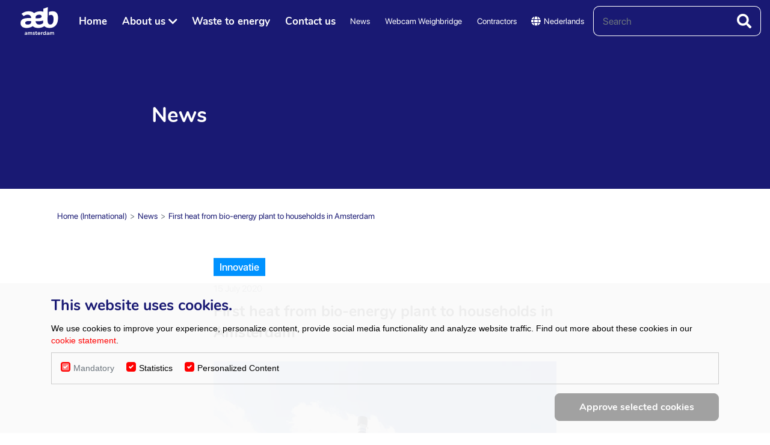

--- FILE ---
content_type: text/html; charset=utf-8
request_url: http://www.aebamsterdam.com/news/first-heat-from-bio-energy-plant-to-households-in-amsterdam/
body_size: 8600
content:

<!doctype html>
<html lang="en">
<head>
    <meta charset="utf-8">
    <meta name="viewport" content="width=device-width, initial-scale=1, shrink-to-fit=no">
    <meta name="format-detection" content="telephone=no" />

    
        <title>AEB Amsterdam | For a clean society, now and in the future</title>
        <meta name="robots" content="index" />
        <meta name="description" content="AEB processes residual waste from municipalities and companies." />
        <link rel="canonical" href="http://www.aebamsterdam.com/news/first-heat-from-bio-energy-plant-to-households-in-amsterdam/" />
        <link rel="icon" type="image/x-icon" href="/assets/img/logo-aeb.svg">
        <meta property="og:title" content="AEB Amsterdam | For a clean society, now and in the future">
        <meta property="og:site_name" content="AEB">
        <meta property="og:url" content="http://www.aebamsterdam.com/news/first-heat-from-bio-energy-plant-to-households-in-amsterdam/">
        <meta property="og:description" content="AEB processes residual waste from municipalities and companies.">
        <meta property="og:type" content="website">
        <meta property="og:image" content="http://www.aebamsterdam.com/assets/img/logo-aeb.png">
        <meta name="twitter:card" content="summary" />
        <meta name="twitter:site" content="" />
        <meta name="twitter:title" content="AEB Amsterdam | For a clean society, now and in the future" />
        <meta name="twitter:description" content="AEB processes residual waste from municipalities and companies." />
        <meta name="twitter:image" content="http://www.aebamsterdam.com/assets/img/logo-aeb.png" />
        <meta name="facebook-domain-verification" content="9dfnyq4aq8hpjxg8n549oklo46hdjw" />
        <style id="critical-css">
            .d-critical-none {
                display: none !important;
            }
        </style>
        <!-- Facebook Pixel Code -->
        <script>
            !function (f, b, e, v, n, t, s) {
                if (f.fbq) return; n = f.fbq = function () {
                    n.callMethod ?
                        n.callMethod.apply(n, arguments) : n.queue.push(arguments)
                };
                if (!f._fbq) f._fbq = n; n.push = n; n.loaded = !0; n.version = '2.0';
                n.queue = []; t = b.createElement(e); t.async = !0;
                t.src = v; s = b.getElementsByTagName(e)[0];
                s.parentNode.insertBefore(t, s)
            }(window, document, 'script',
                'https://connect.facebook.net/en_US/fbevents.js');
            fbq('init', '933898957977343');
            fbq('track', 'PageView');
        </script>
        <noscript>
            <img height="1" width="1" style="display:none"
                 src="https://www.facebook.com/tr?id=933898957977343&ev=PageView&noscript=1" />
        </noscript>
        <!-- End Facebook Pixel Code -->










    <link href="/sc/6f471a53.4756b7ad.a2d067dd.css.v48cb24291bc8b677fc111f6909cca1fae504166e" rel="stylesheet">
</head>

<body class="js-dynamic-header header-bg-secondary" ng-app="AEB">


    
<section ng-controller="Alert.Controller" class="alerts-container" ng-cloak id="js-alert-container" ng-if="alerts">
    <div class="container">
        <div class="row">
            <div class="col-12 pt-3 mx-3 alerts-wrapper">
                <div ng-repeat="alert in alerts track by $index"
                     class="pb-2 alert-wrapper js-alert-{{$index}}"
                     ng-show="alerts[$index]"
                     title="{{alerts[$index].message}}">

                    <div class="alert alert-{{alerts[$index].type}}"
                         role="alert">

                        {{alerts[$index].message}}

                        <button type="button" class="close" aria-label="Close" ng-click="close($index)">
                            <span class="close" aria-hidden="true">&times;</span>
                        </button>
                    </div>
                </div>
            </div>
        </div>
    </div>
</section>


    <div class="flex-grow-1">
        
<nav class="header-navigation d-none d-lg-block position-sticky top-0 w-100">
    <div class="container-fluid d-flex justify-content-between h-100">
        <a class="header-navigation--item" href="/">
            <img class="js-lazy header-navigation--logo img-fluid py-2 h-100" src="/assets/img/logo-aeb.svg" alt="" />
        </a>

            <a class="header-navigation--item"
               href="/"
               >
                Home
            </a>
            <div class="header-navigation--item">
                About us

                <i class="fa-inline-block fas fa-chevron-down pl-2 text-primary"></i>

                <ul class="header-navigation--submenu list-unstyled mb-0">
                        <li class="header-navigation--subitem position-relative">
                            <a href="/organisation/"
                               class="text-secondary stretched-link"
                               >
                                Organisation
                            </a>
                        </li>
                        <li class="header-navigation--subitem position-relative">
                            <a href="/mission-and-ambition/"
                               class="text-secondary stretched-link"
                               >
                                Mission and ambition
                            </a>
                        </li>
                        <li class="header-navigation--subitem position-relative">
                            <a href="/history-aeb/"
                               class="text-secondary stretched-link"
                               >
                                History
                            </a>
                        </li>
                        <li class="header-navigation--subitem position-relative">
                            <a href="/safety/"
                               class="text-secondary stretched-link"
                               >
                                Safety
                            </a>
                        </li>
                        <li class="header-navigation--subitem position-relative">
                            <a href="/social-responsibility/"
                               class="text-secondary stretched-link"
                               >
                                Social responsibility
                            </a>
                        </li>
                        <li class="header-navigation--subitem position-relative">
                            <a href="/technology/"
                               class="text-secondary stretched-link"
                               >
                                Technology
                            </a>
                        </li>
                        <li class="header-navigation--subitem position-relative">
                            <a href="/downloads/"
                               class="text-secondary stretched-link"
                               >
                                Downloads
                            </a>
                        </li>
                </ul>
            </div>
            <a class="header-navigation--item"
               href="/waste-to-energy/"
               >
                Waste to energy
            </a>
            <a class="header-navigation--item"
               href="/contact/"
               >
                Contact us
            </a>

            <a class="header-navigation--item header-navigation--item__secondary text-muted"
               href="/news/"
               >
                News
            </a>
            <a class="header-navigation--item header-navigation--item__secondary text-muted"
               href="/weighbridge/"
               >
                Webcam Weighbridge
            </a>
            <a class="header-navigation--item header-navigation--item__secondary text-muted"
               href="/contractors/"
               >
                Contractors
            </a>

        <a class="header-navigation--item header-navigation--item__secondary text-muted"
           href="http://aebamsterdam.nl/">
            <i class="fas fa-globe fa-inline-block fa-normal pr-2"></i>
            Nederlands
        </a>

        <div class="d-flex align-items-center">
            

<div ng-controller="SearchBar.Controller">
    <div class="search-bar input-group">
        <input ng-model="searchTerm"
               ng-change="search()"
               ng-keydown="handleKeyPress($event)"
               type="text"
               autocomplete="off"
               placeholder="Search"
               class="form-control border-right-0">
        <div class="input-group-append pointer" ng-click="handleBtnPress($event)">
            <span class="input-group-text bg-transparent border-left-0">
                <i class="fas fa-search fa-large"></i>
            </span>
        </div>
    </div>

    <div class="ng-cloak" ng-show="searchTerm && searchTerm.length >= 2">
        <nav id="js-search-suggestions"
             class="search-suggestions position-absolute right-0 bg-white border px-4 m-2"
             ng-show="isVisible">
            
        </nav>
    </div>
</div>

        </div>

    </div>
</nav>


        
<nav class="mobile-header-navigation d-block d-lg-none position-sticky top-0 w-100 bg-white">
    <div class="container d-flex justify-content-between h-100">
        <a class="h-100" href="/">
            <img class="js-lazy img-fluid h-100 py-1" src="/assets/img/logo-aeb.svg" alt="" />
            <span class="sr-only">
                Home
            </span>
        </a>

        <div class="d-flex h-100">
            <a class="btn btn-transparent text-black text-decoration-none" href="http://www.aebamsterdam.com/weighbridge/">
                <i class="fas fa-video fa-large"></i>
                <span class="sr-only">
                    Video
                </span>
            </a>

            <a class="btn btn-transparent text-black text-decoration-none" href="http://aebamsterdam.nl/">
                <i class="fas fa-globe fa-large"></i>
                <span class="sr-only">
                    Language switch
                </span>
            </a>

            <button type="button" class="js-mobile-menu-toggle btn btn-transparent">
                <i class="fas fa-bars fa-large"></i>
                <span class="sr-only">
                    Menu
                </span>
            </button>
        </div>
    </div>
</nav>

<div class="mobile-menu-backdrop position-fixed top-0 right-0 bottom-0 left-0"></div>

<nav class="mobile-menu d-critical-none position-fixed top-0 right-0 bottom-0 left-0 ml-5">
    <div class="bg-white h-100 py-4 px-5 overflow-y-auto">
        <div class="clearfix mb-5">
            <button type="button" class="js-mobile-menu-toggle btn btn-transparent float-right">
                <i class="fas fa-times fa-large py-2"></i>
                <span class="sr-only">
                    Close
                </span>
            </button>
        </div>

        <div class="search-bar input-group mb-5" ng-controller="SearchBar.Controller">
            <input ng-model="searchTerm"
                   ng-change="search()"
                   ng-keydown="handleKeyPress($event)"
                   type="text"
                   autocomplete="off"
                   placeholder="Search"
                   aria-describedby="search-help"
                   class="form-control border-right-0">

            <div class="input-group-append">
                <button ng-click="handleBtnPress($event)" class="input-group-text bg-transparent border-left-0">
                    <i class="fas fa-search fa-large"></i>
                </button>
            </div>
        </div>

        <div class="pb-4 mb-5">
            <a class="d-block h4 py-4" href="/">
                Home
            </a>
            <div class="accordion py-4">
                <button class="accordion--head btn btn-transparent btn-reset h4 mb-4">
                    About us
                    <span class="pl-3">
                        <i class="accordion--indicator fas fa-chevron-down"></i>
                    </span>
                </button>
                <div class="accordion--body">
                        <a class="d-block text-secondary py-3" href="/organisation/">
                            Organisation
                        </a>
                        <a class="d-block text-secondary py-3" href="/mission-and-ambition/">
                            Mission and ambition
                        </a>
                        <a class="d-block text-secondary py-3" href="/history-aeb/">
                            History
                        </a>
                        <a class="d-block text-secondary py-3" href="/safety/">
                            Safety
                        </a>
                        <a class="d-block text-secondary py-3" href="/social-responsibility/">
                            Social responsibility
                        </a>
                        <a class="d-block text-secondary py-3" href="/technology/">
                            Technology
                        </a>
                        <a class="d-block text-secondary py-3" href="/downloads/">
                            Downloads
                        </a>
                </div>
            </div>
            <a class="d-block h4 py-4" href="/waste-to-energy/">
                Waste to energy
            </a>
            <a class="d-block h4 py-4" href="/contact/">
                Contact us
            </a>
        </div>

            <a class="d-block text-muted py-3"
               href="/news/"
               >
                News
            </a>
            <a class="d-block text-muted py-3"
               href="/weighbridge/"
               >
                Webcam Weighbridge
            </a>
            <a class="d-block text-muted py-3"
               href="/contractors/"
               >
                Contractors
            </a>
    </div>
</nav>



        
<div class="bg-secondary">
    <div class="container">
        <h2 class="hero-heading text-white">
            News
        </h2>
    </div>
</div>

<div class="js-dynamic-header-threshold"></div>


    <nav class="container" aria-label="breadcrumb">
        <ol class="breadcrumb">
                <li class="breadcrumb-item">
                        <a href="http://www.aebamsterdam.com/" class="text-secondary">
                            Home (International)
                        </a>
                </li>
                <li class="breadcrumb-item">
                        <a href="http://www.aebamsterdam.com/news/" class="text-secondary">
                            News
                        </a>
                </li>
                <li class="breadcrumb-item">
                        <a disabled href="http://www.aebamsterdam.com/news/first-heat-from-bio-energy-plant-to-households-in-amsterdam/" class="text-secondary disabled" style="pointer-events: none;">
                            First heat from bio-energy plant to households in Amsterdam
                        </a>
                </li>
        </ol>
    </nav>


<div class="container container-news-item my-5">
    <div class="d-inline-block text-white px-3 py-1 font-body-medium"
         style="background-color: #0092ff;">
        Innovatie
    </div>

    <small class="d-block text-muted my-3">
        15 July 2020
    </small>

    <h4 class="h4 text-black mb-5">
        First heat from bio-energy plant to households in Amsterdam
    </h4>

    <picture><source data-srcset="/media/34anciwn/bio-energiecentrale.jpg?width=570&height=570&quality=80&v=1dab7fb950d44c0&amp;format=webp" type="image/webp" /><img class="img-fluid w-100 mb-5 js-lazy" src="/media/34anciwn/bio-energiecentrale.jpg?width=570&height=570&quality=80&v=1dab7fb950d44c0" data-src="/media/34anciwn/bio-energiecentrale.jpg?width=570&height=570&quality=80&v=1dab7fb950d44c0" alt="First heat from bio-energy plant to households in Amsterdam" /></picture>

    <p>AEB Amsterdam's new Bio-energy plant will supply the first heat to the Amsterdam district heating network from July 15th. This state-of-the-art power station, the construction of which began in 2018, is running almost at full capacity. It will soon supply around 30,000 households with heat from low-grade wood waste, enabling them, for example, to take a hot shower and turn on the heating in winter.</p>
<p> </p>
<p>With the Bio-energy plant, AEB Amsterdam is contributing to the climate goals of the Netherlands. In ten years' time, in 2030, the Netherlands will be committing itself to reducing CO<sub>2</sub> emissions by more than 50% in order to slow down global warming. Biomass plays an important role in making energy production more sustainable. For the next 12 years, the power station offers an interim solution in the transition to full alternative energy generation. According to the latest report of the Economic and Social Council, bio-based raw materials will continue to play an essential role in that transition. </p>
<p> </p>
<p>The Bio-energy plant converts up to 100,000 tonnes of low-grade prunings and waste wood per year into sustainable energy for Amsterdam. This is wood that is not suitable for high-grade applications such as paper production or wood processing. The branches, twigs, small chips and sawdust residues come from landscape management and woodworkers within the Dutch borders. This guarantee is laid down contractually in the agreements with the suppliers. The Bio-energy plant uses a special analysis device to check the quality of the low-grade waste wood.</p>
<p> </p>
<p>At the beginning of June of this year, the plant was tested and blew off steam for the first time. The plant passed the test phase well. In a few days' time, the Bio-energy plant will be operating 24 hours a day, with electricity being generated from September onwards. This is supplied to the Dutch electricity network.    </p>
</div>

    <div class="container my-5 py-5">
        <h5 class="mb-5">
            Related items
        </h5>

        <div class="row">
                <div class="col-12 col-sm-6 col-md-3">
                    <picture><source data-srcset="/media/1vjjwvxf/contractpartijen.jpg?width=570&height=570&quality=80&v=1dab7fb7b48e4e0&amp;format=webp" type="image/webp" /><img class="img-fluid w-100 js-lazy" src="/media/1vjjwvxf/contractpartijen.jpg?width=570&height=570&quality=80&v=1dab7fb7b48e4e0" data-src="/media/1vjjwvxf/contractpartijen.jpg?width=570&height=570&quality=80&v=1dab7fb7b48e4e0" alt="Reactie op onderzoeksrapport: samen werken aan verbetering" /></picture>

                    <div class="mt-3">
                        <div class="d-inline-block text-white px-3 py-1 font-body-medium"
                             style="background-color: #ff0000;">
                            Over AEB
                        </div>
                    </div>

                    <a href="http://aebamsterdam.nl/nieuws/reactie-op-onderzoeksrapport-samen-werken-aan-verbetering/" class="flex-grow-1 my-4 stretched-link text-black">
                        <h5 class="h6 text-black mb-0">
                            Reactie op onderzoeksrapport: samen werken aan verbetering
                        </h5>
                    </a>

                    <small class="text-muted">
                        3 July 2020
                    </small>
                </div>
                <div class="col-12 col-sm-6 col-md-3">
                    <picture><source data-srcset="/media/pnrccpyj/aeb-luchtfoto_45_2010.jpg?width=570&height=570&quality=80&v=1dab7fb8ac324d0&amp;format=webp" type="image/webp" /><img class="img-fluid w-100 js-lazy" src="/media/pnrccpyj/aeb-luchtfoto_45_2010.jpg?width=570&height=570&quality=80&v=1dab7fb8ac324d0" data-src="/media/pnrccpyj/aeb-luchtfoto_45_2010.jpg?width=570&height=570&quality=80&v=1dab7fb8ac324d0" alt="Vervroegd onderhoud AEB Amsterdam afgerond" /></picture>

                    <div class="mt-3">
                        <div class="d-inline-block text-white px-3 py-1 font-body-medium"
                             style="background-color: #ff0000;">
                            Over AEB
                        </div>
                    </div>

                    <a href="http://aebamsterdam.nl/nieuws/vervroegd-onderhoud-aeb-amsterdam-afgerond/" class="flex-grow-1 my-4 stretched-link text-black">
                        <h5 class="h6 text-black mb-0">
                            Vervroegd onderhoud AEB Amsterdam afgerond
                        </h5>
                    </a>

                    <small class="text-muted">
                        19 June 2020
                    </small>
                </div>
                <div class="col-12 col-sm-6 col-md-3">
                    <picture><source data-srcset="/media/cacdat0w/aeb-slechtvalken-moeder-2fc-en-een-dochter-img_8848.jpg?width=570&height=570&quality=80&v=1dab7fb95316e90&amp;format=webp" type="image/webp" /><img class="img-fluid w-100 js-lazy" src="/media/cacdat0w/aeb-slechtvalken-moeder-2fc-en-een-dochter-img_8848.jpg?width=570&height=570&quality=80&v=1dab7fb95316e90" data-src="/media/cacdat0w/aeb-slechtvalken-moeder-2fc-en-een-dochter-img_8848.jpg?width=570&height=570&quality=80&v=1dab7fb95316e90" alt="Jonge slechtvalken groeien op in schoorsteen AEB" /></picture>

                    <div class="mt-3">
                        <div class="d-inline-block text-white px-3 py-1 font-body-medium"
                             style="background-color: #ff0000;">
                            Over AEB
                        </div>
                    </div>

                    <a href="http://aebamsterdam.nl/nieuws/jonge-slechtvalken-groeien-op-in-schoorsteen-aeb/" class="flex-grow-1 my-4 stretched-link text-black">
                        <h5 class="h6 text-black mb-0">
                            Jonge slechtvalken groeien op in schoorsteen AEB
                        </h5>
                    </a>

                    <small class="text-muted">
                        5 June 2020
                    </small>
                </div>
                <div class="col-12 col-sm-6 col-md-3">
                    <picture><source data-srcset="/media/34anciwn/bio-energiecentrale.jpg?width=570&height=570&quality=80&v=1dab7fb950d44c0&amp;format=webp" type="image/webp" /><img class="img-fluid w-100 js-lazy" src="/media/34anciwn/bio-energiecentrale.jpg?width=570&height=570&quality=80&v=1dab7fb950d44c0" data-src="/media/34anciwn/bio-energiecentrale.jpg?width=570&height=570&quality=80&v=1dab7fb950d44c0" alt="Bio-energiecentrale draait proef" /></picture>

                    <div class="mt-3">
                        <div class="d-inline-block text-white px-3 py-1 font-body-medium"
                             style="background-color: #0092ff;">
                            Innovatie
                        </div>
                    </div>

                    <a href="http://aebamsterdam.nl/nieuws/bio-energiecentrale-draait-proef/" class="flex-grow-1 my-4 stretched-link text-black">
                        <h5 class="h6 text-black mb-0">
                            Bio-energiecentrale draait proef
                        </h5>
                    </a>

                    <small class="text-muted">
                        29 May 2020
                    </small>
                </div>
        </div>
    </div>

    </div>

    
<footer>
    <div class="site-footer border-top pt-5">
        <div class="container">
            <div class="row">
                    <div class="col-12 col-md-6 col-lg-3 mb-5">
                        <div class="d-none d-md-block">
                            <h6 class="footer-header">
                                Browse
                            </h6>
                                <a class="footer-link d-block"
                                   href="/waste-from-abroad/"
                                   >
                                    Waste from abroad
                                </a>
                                <a class="footer-link d-block"
                                   href="/hazardous-waste/"
                                   >
                                    Hazardous waste
                                </a>
                                <a class="footer-link d-block"
                                   href="/sustainable-waste-processing/"
                                   >
                                    Sustainability
                                </a>
                        </div>

                        <div class="accordion d-md-none">
                            <div class="accordion--head">
                                <h4 class="footer-header d-flex justify-content-between align-items-center">
                                    Browse
                                    <i class="accordion--indicator fas fa-chevron-down"></i>
                                </h4>
                            </div>
                            <div class="accordion--body">
                                    <a class="footer-link d-block"
                                       href="/waste-from-abroad/"
                                       >
                                        Waste from abroad
                                    </a>
                                    <a class="footer-link d-block"
                                       href="/hazardous-waste/"
                                       >
                                        Hazardous waste
                                    </a>
                                    <a class="footer-link d-block"
                                       href="/sustainable-waste-processing/"
                                       >
                                        Sustainability
                                    </a>
                            </div>
                        </div>
                    </div>
                    <div class="col-12 col-md-6 col-lg-3 mb-5">
                        <div class="d-none d-md-block">
                            <h6 class="footer-header">
                                About AEB
                            </h6>
                                <a class="footer-link d-block"
                                   href="/organisation/"
                                   >
                                    Organisation
                                </a>
                                <a class="footer-link d-block"
                                   href="/technology/"
                                   >
                                    Technology
                                </a>
                                <a class="footer-link d-block"
                                   href="/mission-and-ambition/"
                                   >
                                    Mission
                                </a>
                        </div>

                        <div class="accordion d-md-none">
                            <div class="accordion--head">
                                <h4 class="footer-header d-flex justify-content-between align-items-center">
                                    About AEB
                                    <i class="accordion--indicator fas fa-chevron-down"></i>
                                </h4>
                            </div>
                            <div class="accordion--body">
                                    <a class="footer-link d-block"
                                       href="/organisation/"
                                       >
                                        Organisation
                                    </a>
                                    <a class="footer-link d-block"
                                       href="/technology/"
                                       >
                                        Technology
                                    </a>
                                    <a class="footer-link d-block"
                                       href="/mission-and-ambition/"
                                       >
                                        Mission
                                    </a>
                            </div>
                        </div>
                    </div>

                <div class="col-12 col-md-6 col-lg-3 mb-5">
                    <div class="d-none d-md-block">
                        <h6 class="footer-header">
                            Contact
                        </h6>

        <p class="mb-5">
            Australi&#xEB;havenweg 21
            <br />
            1045 BA Amsterdam
        </p>
        <p class="mb-5">
            Postbus 58292
            <br />
            1040 HG Amsterdam
        </p>
        <div class="mb-5">
            <a class="d-block footer-link" href="mailto:info@aebamsterdam.nl">
                <img src="/assets/img/icons/mail.svg" class="js-lazy img-fluid footer-link--icon mr-3" alt="" />
                info@aebamsterdam.nl
            </a>

            <a class="d-block footer-link" href="tel:020 - 5876299">
                <img src="/assets/img/icons/phone.svg" class="js-lazy img-fluid footer-link--icon mr-3" alt="" />
                020 - 5876299
            </a>
        </div>
        <a class="h6 footer-contact-link" href="/contact/">
            To contact form<i class="fas fa-chevron-right text-secondary pl-2"></i>
        </a>
                    </div>

                    <div class="accordion d-md-none">
                        <div class="accordion--head">
                            <h4 class="footer-header d-flex justify-content-between align-items-center">
                                Contact
                                <i class="accordion--indicator fas fa-chevron-down"></i>
                            </h4>
                        </div>
                        <div class="accordion--body">
                            <div class="pt-4">
        <p class="mb-5">
            Australi&#xEB;havenweg 21
            <br />
            1045 BA Amsterdam
        </p>
        <p class="mb-5">
            Postbus 58292
            <br />
            1040 HG Amsterdam
        </p>
        <div class="mb-5">
            <a class="d-block footer-link" href="mailto:info@aebamsterdam.nl">
                <img src="/assets/img/icons/mail.svg" class="js-lazy img-fluid footer-link--icon mr-3" alt="" />
                info@aebamsterdam.nl
            </a>

            <a class="d-block footer-link" href="tel:020 - 5876299">
                <img src="/assets/img/icons/phone.svg" class="js-lazy img-fluid footer-link--icon mr-3" alt="" />
                020 - 5876299
            </a>
        </div>
        <a class="h6 footer-contact-link" href="/contact/">
            To contact form<i class="fas fa-chevron-right text-secondary pl-2"></i>
        </a>
                            </div>
                        </div>
                    </div>
                </div>

                <div class="col-12 col-md-6 col-lg-3 mb-5">
                    <div class="d-none d-md-block">
                        <h6 class="footer-header">
                            Follow us
                        </h6>

                            <a class="d-block footer-link" href="https://www.linkedin.com/company/5022459/admin/feed/posts/" rel="nofollow noopener noreferrer" target="_blank">
                                <i class="fas fa-chevron-right text-secondary pr-3"></i>
                                LinkedIn
                            </a>
                    </div>

                    <div class="accordion d-md-none">
                        <div class="accordion--head">
                            <h4 class="footer-header d-flex justify-content-between align-items-center">
                                Follow us
                                <i class="accordion--indicator fas fa-chevron-down"></i>
                            </h4>
                        </div>
                        <div class="accordion--body">
                                <a class="d-block footer-link" href="https://www.linkedin.com/company/5022459/admin/feed/posts/" rel="nofollow noopener noreferrer" target="_blank">
                                    <i class="fas fa-chevron-right text-secondary pr-3"></i>
                                    LinkedIn
                                </a>
                        </div>
                    </div>
                </div>
            </div>
        </div>
    </div>

    <div class="site-footer--bottom border-top px-3 py-5 py-md-3">
        <div class="container">
            <div class="row flex-column flex-md-row justify-content-between align-items-md-center">
                <a href="/">
                    <img class="js-lazy site-footer--bottom__logo d-none d-md-block" src="/assets/img/logo-aeb.svg" alt="" />
                </a>

                    <a class="text-muted p-3" href="/disclaimer/" >
                        Disclaimer
                    </a>
                    <a class="text-muted p-3" href="/cookies/" >
                        Cookies
                    </a>

                <span class="text-muted p-3 mt-5 mb-4 mt-md-0 mb-md-0">
                    &copy; Copyright 2026
                </span>
            </div>
        </div>
    </div>
</footer>




    
<input id="showNotice" class="form-control" type="hidden" value="true" />

<div id="cd"
     class="cookie-dialog"
     data-alert-text="These cookies are necessary to provide a good user experience and cannot be turned off.">
    <div class="container">
        <div class="row">
            <div class="col-md-12">
                <div class="cookie-dialog__body">
                    <h4 class="title">This website uses cookies.</h4>

                    <p>We use cookies to improve your experience, personalize content, provide social media functionality and analyze website traffic. Find out more about these cookies in our <a href="http://aeb-en.test.arlatest.nl/cookies/">cookie statement</a>.</p>

                    <div class="selection-panel mt-3">

                        <div class="selection-panel__item"
                             id="disabled">
                            <div class="custom-control custom-checkbox">
                                <input type="checkbox"
                                       class="custom-control-input"
                                       id="noodzakelijk"
                                       name="noodzakelijk"
                                       disabled="disabled"
                                       checked />

                                <label class="custom-control-label" for="noodzakelijk">
                                    Mandatory
                                </label>
                            </div>
                        </div>
                        <div class="selection-panel__item">
                            <div class="custom-control custom-checkbox">
                                <input type="checkbox"
                                       class="custom-control-input"
                                       id="cookieStatistics"
                                       name="cookieStatistics"
                                       checked />

                                <label class="custom-control-label" for="cookieStatistics">
                                    Statistics
                                </label>
                            </div>
                        </div>

                        <div class="selection-panel__item">
                            <div class="custom-control custom-checkbox">
                                <input type="checkbox"
                                       class="custom-control-input"
                                       id="cookieMarketing"
                                       name="cookieMarketing"
                                       checked />

                                <label class="custom-control-label" for="cookieMarketing">
                                    Personalized Content
                                </label>
                            </div>
                        </div>

                    </div>
                    <button id="accept-cookies" class="btn btn-gray">Approve selected cookies</button>
                </div>
            </div>
        </div>
    </div>
</div>

    
<script>
    var pageData = pageData || {};
    pageData.CultureCode = 'en';
</script>

    <script src="/sc/576e56ac.7d9ee47c.d74487d6.80052467.7a8c1a70.5b9c3de9.5e4bcc73.a931a5f7.5f3f51e4.cf0900f0.25083acd.07148fce.35e3c4d4.0bb48c34.js.v48cb24291bc8b677fc111f6909cca1fae504166e"></script>
</body>
</html>


--- FILE ---
content_type: image/svg+xml
request_url: http://www.aebamsterdam.com/assets/img/icons/phone.svg
body_size: 4090
content:
<?xml version="1.0" encoding="UTF-8"?>
<svg width="36px" height="36px" viewBox="0 0 36 36" version="1.1" xmlns="http://www.w3.org/2000/svg" xmlns:xlink="http://www.w3.org/1999/xlink">
    <title>17324672-2C14-43E0-B000-672DF0C94677</title>
    <defs>
        <filter id="filter-1">
            <feColorMatrix in="SourceGraphic" type="matrix" values="0 0 0 0 1.000000 0 0 0 0 0.000000 0 0 0 0 0.000000 0 0 0 1.000000 0"></feColorMatrix>
        </filter>
        <path d="M30.3321911,24.3801486 C30.3515452,23.5815354 29.7968247,22.9268362 29.0560549,22.8222701 C27.5037979,22.6175432 25.9796834,22.2378706 24.5093998,21.689227 C23.9612435,21.4831758 23.3432951,21.6149657 22.9328513,22.0208087 L21.0278513,23.9258087 C20.5503818,24.4032782 19.8127351,24.5028597 19.2257494,24.1690903 C15.2357232,21.9002988 11.9320409,18.5966165 9.66324937,14.6065903 C9.32948004,14.0196046 9.42906145,13.2819579 9.90653096,12.8044884 L11.8056127,10.9054399 C12.217374,10.4890446 12.3491639,9.87109617 12.1418453,9.31955583 C11.5944691,7.8526563 11.2147965,6.32854177 11.0119536,4.79007592 C10.9065792,4.04455153 10.2648516,3.49266581 9.49719113,3.50007338 L4.99860372,3.50007338 C4.5775494,3.50054442 4.17604838,3.67789017 3.89217806,3.98886369 C3.60830773,4.29983722 3.46820863,4.71580215 3.50380423,5.11174921 C3.97128928,9.51395647 5.4691747,13.744141 7.88321181,17.4706664 C10.0681133,20.9090648 12.9832749,23.8242264 16.4333429,26.0166191 C20.1319999,28.4151848 24.3417119,29.9127301 28.6972035,30.386237 C29.1178514,30.4242531 29.5350343,30.2831656 29.8462619,29.9976357 C30.1574895,29.7121058 30.3339178,29.3085959 30.3321911,28.8801486 L30.3321911,24.3801486 Z M18.906531,21.8044884 L20.7086329,21.5612068 C20.3789957,21.3737699 20.0546675,21.1783278 19.7359009,20.9751329 L18.906531,21.8044884 Z M33.3321788,28.8740601 C33.3373219,30.1411366 32.8080367,31.3516664 31.874354,32.2082561 C30.9406713,33.0648457 29.6891226,33.4881084 28.4001576,33.3713713 C23.551172,32.8444894 18.8933799,31.187546 14.8127089,28.5411692 C11.0025917,26.1200622 7.77227745,22.889748 5.35827131,19.090698 C2.69514174,14.979768 1.03782199,10.2993243 0.518278545,5.40514923 C0.404593268,4.14711198 0.824890563,2.89921719 1.67650155,1.96629661 C2.52811253,1.03337603 3.73261559,0.501338786 4.99719113,0.5 L9.48242866,0.5 C11.7411228,0.47799086 13.6663056,2.13364805 13.9843127,4.38401234 C14.1594548,5.71195472 14.4842615,7.01582148 14.9512696,8.26735724 C15.5694233,9.91182606 15.1740535,11.7656713 13.9328513,13.0208087 L12.8572124,14.0964476 C14.6209964,16.8634207 16.9689269,19.2113502 19.7359009,20.9751329 L20.8174825,19.8935701 C22.0666684,18.6582862 23.9205136,18.2629164 25.5615984,18.8798027 C26.8165182,19.3480782 28.120385,19.6728849 29.4617296,19.8498561 C31.7174934,20.1680893 33.3784688,22.1214308 33.3321911,24.3969138 L33.3321788,28.8740601 Z" id="path-2"></path>
    </defs>
    <g id="Desktop" stroke="none" stroke-width="1" fill="none" fill-rule="evenodd">
        <g id="Detailpagina" transform="translate(-264.000000, -3699.000000)">
            <g id="Organism/Contact/Desktop" transform="translate(118.000000, 3155.000000)">
                <g filter="url(#filter-1)" id="Atom/Icon/36px/Phone">
                    <g transform="translate(146.000000, 544.000000)">
                        <g id="phone" transform="translate(1.000000, 1.000000)">
                            <mask id="mask-3" fill="white">
                                <use xlink:href="#path-2"></use>
                            </mask>
                            <use id="Shape" fill="#000000" fill-rule="nonzero" xlink:href="#path-2"></use>
                            <g id="COLOR/-black" mask="url(#mask-3)" fill="#000000">
                                <g transform="translate(-1.000000, -1.000000)" id="Rectangle">
                                    <rect x="0" y="0" width="36" height="36"></rect>
                                </g>
                            </g>
                        </g>
                    </g>
                </g>
            </g>
        </g>
    </g>
</svg>

--- FILE ---
content_type: image/svg+xml
request_url: http://www.aebamsterdam.com/assets/img/icons/mail.svg
body_size: 2019
content:
<?xml version="1.0" encoding="UTF-8"?>
<svg width="24px" height="24px" viewBox="0 0 24 24" version="1.1" xmlns="http://www.w3.org/2000/svg" xmlns:xlink="http://www.w3.org/1999/xlink">
    <title>32FD6912-72BA-46AA-8D5A-DAE8251CF969</title>
    <defs>
        <path d="M19.0000859,0 C20.6523706,0 22.0000859,1.34771525 22.0000859,3 L22.0000859,15 C22.0000859,16.6522847 20.6523706,18 19.0000859,18 L3.00008586,18 C1.34780111,18 8.58622516e-05,16.6522847 8.58622516e-05,15 L8.58622516e-05,3 C8.58622516e-05,1.34771525 1.34780111,0 3.00008586,0 L19.0000859,0 Z M20,4.92 L11.5735482,10.8192319 C11.2292281,11.060256 10.7709437,11.060256 10.4266235,10.8192319 L10.4266235,10.8192319 L2,4.921 L2.00008586,15 C2.00008586,15.5477153 2.45237061,16 3.00008586,16 L19.0000859,16 C19.5478011,16 20.0000859,15.5477153 20.0000859,15 L20,4.92 Z M19.0000859,2 L3.00008586,2 C2.61208728,2 2.27197793,2.22696691 2.10661548,2.55404305 L11.0000859,8.77934444 L19.8935562,2.55404305 C19.7281938,2.22696691 19.3880844,2 19.0000859,2 Z" id="path-1"></path>
    </defs>
    <g id="Desktop" stroke="none" stroke-width="1" fill="none" fill-rule="evenodd">
        <g id="Detailpagina" transform="translate(-980.000000, -4285.000000)">
            <g id="Organism/Footer/Desktop" transform="translate(1.000000, 3963.000000)">
                <g id="Atom/Icon/24px/Mail" transform="translate(980.000000, 325.000000)">
                    <mask id="mask-2" fill="white">
                        <use xlink:href="#path-1"></use>
                    </mask>
                    <use id="Combined-Shape" fill="#000000" fill-rule="nonzero" xlink:href="#path-1"></use>
                    <g id="COLOR/-black" mask="url(#mask-2)" fill="#FF0000">
                        <g transform="translate(-1.000000, -3.000000)" id="Rectangle">
                            <rect x="0" y="0" width="32" height="32"></rect>
                        </g>
                    </g>
                </g>
            </g>
        </g>
    </g>
</svg>

--- FILE ---
content_type: image/svg+xml
request_url: http://www.aebamsterdam.com/assets/img/logo-aeb.svg
body_size: 3929
content:
<?xml version="1.0" encoding="utf-8"?>
<!-- Generator: Adobe Illustrator 24.3.0, SVG Export Plug-In . SVG Version: 6.00 Build 0)  -->
<svg version="1.1" id="Layer_1" xmlns="http://www.w3.org/2000/svg" xmlns:xlink="http://www.w3.org/1999/xlink" x="0px" y="0px"
	 viewBox="0 0 199.9 147.4" style="enable-background:new 0 0 199.9 147.4;" xml:space="preserve">
<style type="text/css">
	.st0{fill:#2F2483;}
	.st1{fill:#E3000F;}
</style>
<g>
	<path class="st0" d="M139.3,50.9c0,0,19.4-10.4,19.4,13.2c0.1,17.5-5.2,23.7-13.2,23.7c-10.2,0-11.4-8.2-11.4-18.9
		c0-17.9,0.9-48.7,0.9-52.1l-18.4,6.7c0,0.4-0.9,54.8-0.6,58.8c1.2,18,19.3,19.7,27.5,19.6c20.5-0.2,34-15.6,33.8-40.8
		c-0.2-18.3-7.4-27.3-22.6-27.3c-8.5,0-15.2,2.7-15.2,2.7L139.3,50.9z"/>
	<g>
		<path class="st0" d="M47.3,128.7L47.3,128.7c-0.9,1.3-2.2,1.8-3.7,1.8c-2.1,0-4.1-1.2-4.1-3.4c0-3.7,4.3-3.9,7.1-3.9h0.7v-0.3
			c0-1.4-1.1-2.1-2.6-2.1c-1.2,0-2.3,0.5-3,1.2l-1.5-1.5c1.3-1.3,3-1.8,4.8-1.8c4.8,0,4.8,3.5,4.8,5.1v6.5h-2.5V128.7z M47.2,125.2
			h-0.6c-1.6,0-4.3,0.1-4.3,1.8c0,1,1.1,1.5,2,1.5c1.9,0,2.9-1,2.9-2.6V125.2z"/>
		<path class="st0" d="M52.8,118.9h2.7v1.8h0c0.5-1.1,1.6-2.1,3.5-2.1c1.8,0,3,0.7,3.5,2.1c0.8-1.4,2-2.1,3.7-2.1
			c3,0,4.1,2.2,4.1,4.9v6.8h-2.8v-6.4c0-1.4-0.4-2.7-2.1-2.7c-1.8,0-2.4,1.5-2.4,2.9v6.1h-2.8v-6.8c0-1.4-0.6-2.3-1.9-2.3
			c-1.9,0-2.6,1.4-2.6,2.9v6.2h-2.8C52.8,130.2,52.8,118.9,52.8,118.9z"/>
		<path class="st0" d="M79.5,122.1c-0.5-0.8-1.3-1.2-2.2-1.2c-0.8,0-1.7,0.3-1.7,1.2c0,2,6.1,0.4,6.1,4.8c0,2.7-2.6,3.6-4.9,3.6
			c-1.8,0-3.3-0.4-4.4-1.8l1.9-1.8c0.7,0.8,1.5,1.4,2.7,1.4c0.8,0,1.9-0.4,1.9-1.3c0-2.3-6.1-0.5-6.1-4.8c0-2.5,2.3-3.7,4.6-3.7
			c1.5,0,3.1,0.5,4,1.7L79.5,122.1z"/>
		<path class="st0" d="M95.4,125.6c0.2,1.7,1.5,2.7,3.1,2.7c1.4,0,2.3-0.7,3.1-1.5l2,1.5c-1.3,1.6-3,2.3-4.8,2.3
			c-3.4,0-6.2-2.4-6.2-5.9c0-3.6,2.7-5.9,6.2-5.9c3.2,0,5.3,2.2,5.3,6.2v0.8L95.4,125.6L95.4,125.6z M101.2,123.5
			c0-1.7-1.1-2.7-2.9-2.7c-1.7,0-2.7,1.1-2.9,2.7H101.2z"/>
		<path class="st0" d="M106.7,118.9h2.8v1.8h0.1c0.6-1.3,1.9-2.1,3.3-2.1c0.4,0,0.7,0.1,1,0.2v2.7c-0.5-0.1-0.9-0.2-1.4-0.2
			c-2.7,0-3.1,2.3-3.1,2.9v6.1h-2.8C106.7,130.3,106.7,118.9,106.7,118.9z"/>
		<path class="st0" d="M137.5,128.7L137.5,128.7c-0.9,1.3-2.2,1.8-3.7,1.8c-2.1,0-4.1-1.2-4.1-3.4c0-3.7,4.3-3.9,7.1-3.9h0.7v-0.3
			c0-1.4-1.1-2.1-2.6-2.1c-1.2,0-2.3,0.5-3,1.2l-1.5-1.5c1.3-1.3,3-1.8,4.8-1.8c4.8,0,4.8,3.5,4.8,5.1v6.5h-2.6L137.5,128.7
			L137.5,128.7z M137.3,125.2h-0.6c-1.6,0-4.3,0.1-4.3,1.8c0,1,1.1,1.5,2,1.5c1.9,0,2.9-1,2.9-2.6V125.2z"/>
		<path class="st0" d="M143,118.9h2.7v1.8h0.1c0.5-1.1,1.6-2.1,3.5-2.1c1.8,0,2.9,0.7,3.5,2.1c0.8-1.4,2-2.1,3.7-2.1
			c3,0,4.1,2.2,4.1,4.9v6.8h-2.8v-6.4c0-1.4-0.4-2.7-2.1-2.7c-1.8,0-2.4,1.5-2.4,2.9v6.1h-2.8v-6.8c0-1.4-0.6-2.3-1.9-2.3
			c-1.9,0-2.6,1.4-2.6,2.9v6.2h-2.8L143,118.9L143,118.9z"/>
		<g>
			<path class="st0" d="M90.9,121.3v-2.4h-3.1v-3.3l-2.8,1v2.3h-2.3v2.4H85v5.2c0,2.7,0.7,4,3.7,4c0.7,0,1.7-0.1,2.2-0.4v-2.4
				c-0.3,0.3-1,0.3-1.5,0.3c-1.3,0-1.6-0.7-1.6-1.8v-5L90.9,121.3L90.9,121.3z"/>
		</g>
		<path class="st0" d="M124.3,115.1v5.3h-0.1c-0.6-0.7-1.7-1.7-3.8-1.7c-3.2,0-5.5,2.6-5.5,5.9s2.1,5.9,5.6,5.9c1.6,0,3.1-0.6,3.9-2
			h0.1v1.7h2.7V114L124.3,115.1z M121.1,128c-2.1,0-3.3-1.6-3.3-3.4c0-1.8,1.3-3.4,3.3-3.4s3.3,1.6,3.3,3.4S123.2,128,121.1,128z"/>
	</g>
	<path class="st1" d="M73.3,94.3c0,0,5.3,7.7,22.8,7.7c18.1,0,28.9-10.8,28.9-10.8l-9.1-9.1c0,0-6.7,5.9-16.6,5.9
		c-6.8,0-14.4-4-14.4-13.7l0,0c16.7,0,43.9,2,43.9-20.5c0-9.7-5-20-25.5-20c-11.3,0-19.8,4.1-25.1,7.7c0,0-5.3-7.7-22.8-7.7
		c-18.1,0-28.9,10.8-28.9,10.8l9.1,9.1c0,0,6.7-5.9,16.6-5.9c6.8,0,14.4,4,14.4,13.7l0,0c-16.7,0-43.9-2-43.9,20.5
		c0,9.7,5,20,25.5,20C59.5,101.9,68,97.9,73.3,94.3z M84.9,58.1c0-8,8.9-10.3,15.2-10.3c4.4,0,9.5,2,9.5,6.8
		c0,8.5-13.4,7.8-19.7,7.8h-4.9L84.9,58.1L84.9,58.1z M66.6,77.8c0,8-8.9,10.3-15.2,10.3c-4.4,0-9.5-2-9.5-6.8
		c0-8.5,13.4-7.8,19.7-7.8h4.9V77.8z"/>
</g>
</svg>
